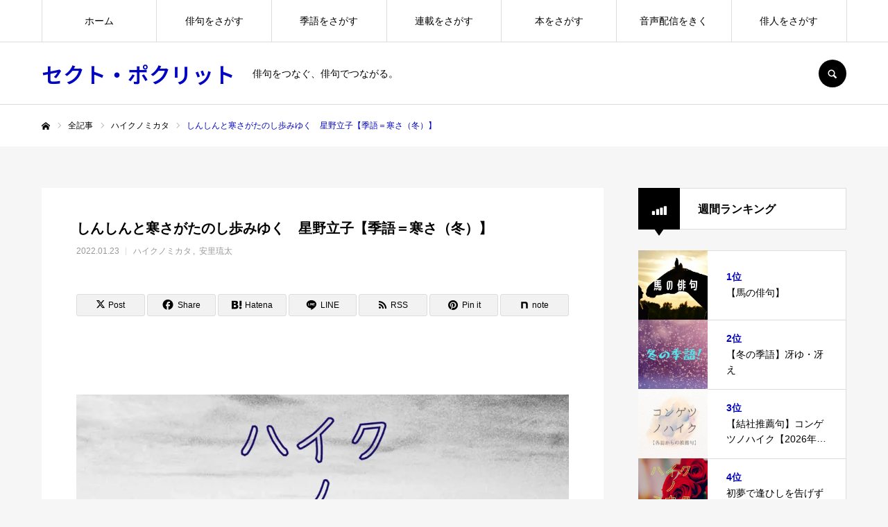

--- FILE ---
content_type: text/html; charset=utf-8
request_url: https://www.google.com/recaptcha/api2/aframe
body_size: 268
content:
<!DOCTYPE HTML><html><head><meta http-equiv="content-type" content="text/html; charset=UTF-8"></head><body><script nonce="8bp7KIAVFxjLbRjgk9pQsg">/** Anti-fraud and anti-abuse applications only. See google.com/recaptcha */ try{var clients={'sodar':'https://pagead2.googlesyndication.com/pagead/sodar?'};window.addEventListener("message",function(a){try{if(a.source===window.parent){var b=JSON.parse(a.data);var c=clients[b['id']];if(c){var d=document.createElement('img');d.src=c+b['params']+'&rc='+(localStorage.getItem("rc::a")?sessionStorage.getItem("rc::b"):"");window.document.body.appendChild(d);sessionStorage.setItem("rc::e",parseInt(sessionStorage.getItem("rc::e")||0)+1);localStorage.setItem("rc::h",'1768822677273');}}}catch(b){}});window.parent.postMessage("_grecaptcha_ready", "*");}catch(b){}</script></body></html>